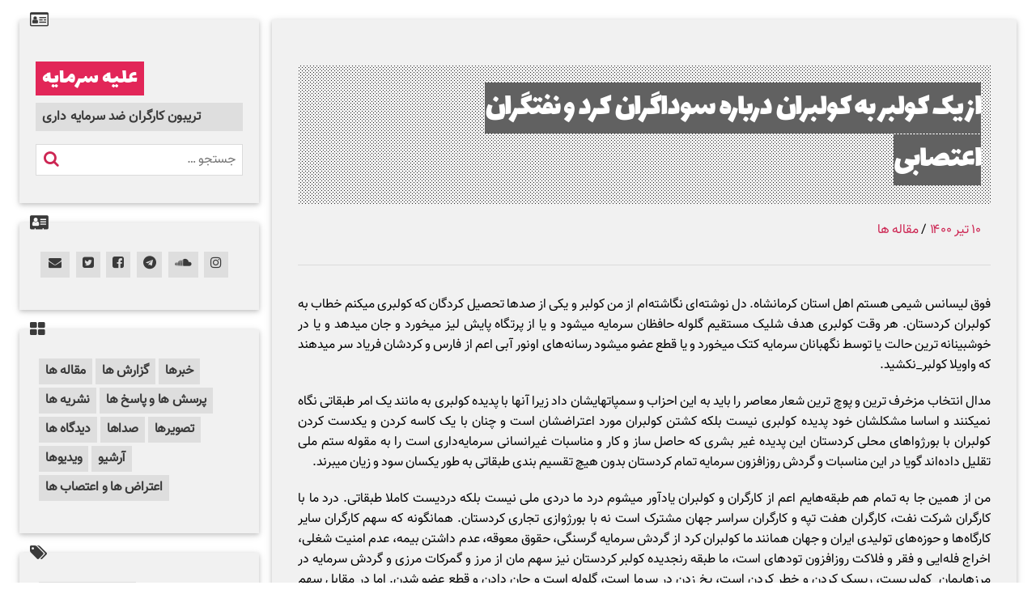

--- FILE ---
content_type: text/html; charset=UTF-8
request_url: https://alayhesarmaye.com/2021/07/01/_/2845/
body_size: 12173
content:
<!DOCTYPE html>

<html class="no-js" dir="rtl" lang="fa-IR">

	<head>

		<meta charset="UTF-8">
		<meta name="viewport" content="width=device-width, initial-scale=1.0" >
		<link rel="stylesheet" href="https://alayhesarmaye.com/wp-content/themes/twenty-twenty-child3/css/w3.css" type="text/css" media="screen" />
		<link rel="stylesheet" href="https://cdnjs.cloudflare.com/ajax/libs/font-awesome/4.7.0/css/font-awesome.min.css">		
		<script src="https://ajax.googleapis.com/ajax/libs/jquery/3.4.1/jquery.min.js"></script>
		<script type="text/javascript" src="https://alayhesarmaye.com/wp-content/themes/twenty-twenty-child3/slick/slick.min.js"></script>
		<link rel="stylesheet" href="https://alayhesarmaye.com/wp-content/themes/twenty-twenty-child3/slick/slick-theme.css" type="text/css" media="screen" />
		<link rel="stylesheet" href="https://alayhesarmaye.com/wp-content/themes/twenty-twenty-child3/slick/slick.css" type="text/css" media="screen" />		
		<link rel="profile" href="https://gmpg.org/xfn/11">

		<title>از یک کولبر به کولبران درباره سوداگران کرد و نفتگران اعتصابی &#8211; علیه سرمایه</title>
<meta name='robots' content='max-image-preview:large' />
<link rel="alternate" type="application/rss+xml" title="علیه سرمایه &raquo; خوراک" href="https://alayhesarmaye.com/feed/" />
<link rel="alternate" type="application/rss+xml" title="علیه سرمایه &raquo; خوراک دیدگاه‌ها" href="https://alayhesarmaye.com/comments/feed/" />
<script>
window._wpemojiSettings = {"baseUrl":"https:\/\/s.w.org\/images\/core\/emoji\/14.0.0\/72x72\/","ext":".png","svgUrl":"https:\/\/s.w.org\/images\/core\/emoji\/14.0.0\/svg\/","svgExt":".svg","source":{"concatemoji":"https:\/\/alayhesarmaye.com\/wp-includes\/js\/wp-emoji-release.min.js?ver=0613eb8bd67fabad33d7033fcd7224d7"}};
/*! This file is auto-generated */
!function(i,n){var o,s,e;function c(e){try{var t={supportTests:e,timestamp:(new Date).valueOf()};sessionStorage.setItem(o,JSON.stringify(t))}catch(e){}}function p(e,t,n){e.clearRect(0,0,e.canvas.width,e.canvas.height),e.fillText(t,0,0);var t=new Uint32Array(e.getImageData(0,0,e.canvas.width,e.canvas.height).data),r=(e.clearRect(0,0,e.canvas.width,e.canvas.height),e.fillText(n,0,0),new Uint32Array(e.getImageData(0,0,e.canvas.width,e.canvas.height).data));return t.every(function(e,t){return e===r[t]})}function u(e,t,n){switch(t){case"flag":return n(e,"\ud83c\udff3\ufe0f\u200d\u26a7\ufe0f","\ud83c\udff3\ufe0f\u200b\u26a7\ufe0f")?!1:!n(e,"\ud83c\uddfa\ud83c\uddf3","\ud83c\uddfa\u200b\ud83c\uddf3")&&!n(e,"\ud83c\udff4\udb40\udc67\udb40\udc62\udb40\udc65\udb40\udc6e\udb40\udc67\udb40\udc7f","\ud83c\udff4\u200b\udb40\udc67\u200b\udb40\udc62\u200b\udb40\udc65\u200b\udb40\udc6e\u200b\udb40\udc67\u200b\udb40\udc7f");case"emoji":return!n(e,"\ud83e\udef1\ud83c\udffb\u200d\ud83e\udef2\ud83c\udfff","\ud83e\udef1\ud83c\udffb\u200b\ud83e\udef2\ud83c\udfff")}return!1}function f(e,t,n){var r="undefined"!=typeof WorkerGlobalScope&&self instanceof WorkerGlobalScope?new OffscreenCanvas(300,150):i.createElement("canvas"),a=r.getContext("2d",{willReadFrequently:!0}),o=(a.textBaseline="top",a.font="600 32px Arial",{});return e.forEach(function(e){o[e]=t(a,e,n)}),o}function t(e){var t=i.createElement("script");t.src=e,t.defer=!0,i.head.appendChild(t)}"undefined"!=typeof Promise&&(o="wpEmojiSettingsSupports",s=["flag","emoji"],n.supports={everything:!0,everythingExceptFlag:!0},e=new Promise(function(e){i.addEventListener("DOMContentLoaded",e,{once:!0})}),new Promise(function(t){var n=function(){try{var e=JSON.parse(sessionStorage.getItem(o));if("object"==typeof e&&"number"==typeof e.timestamp&&(new Date).valueOf()<e.timestamp+604800&&"object"==typeof e.supportTests)return e.supportTests}catch(e){}return null}();if(!n){if("undefined"!=typeof Worker&&"undefined"!=typeof OffscreenCanvas&&"undefined"!=typeof URL&&URL.createObjectURL&&"undefined"!=typeof Blob)try{var e="postMessage("+f.toString()+"("+[JSON.stringify(s),u.toString(),p.toString()].join(",")+"));",r=new Blob([e],{type:"text/javascript"}),a=new Worker(URL.createObjectURL(r),{name:"wpTestEmojiSupports"});return void(a.onmessage=function(e){c(n=e.data),a.terminate(),t(n)})}catch(e){}c(n=f(s,u,p))}t(n)}).then(function(e){for(var t in e)n.supports[t]=e[t],n.supports.everything=n.supports.everything&&n.supports[t],"flag"!==t&&(n.supports.everythingExceptFlag=n.supports.everythingExceptFlag&&n.supports[t]);n.supports.everythingExceptFlag=n.supports.everythingExceptFlag&&!n.supports.flag,n.DOMReady=!1,n.readyCallback=function(){n.DOMReady=!0}}).then(function(){return e}).then(function(){var e;n.supports.everything||(n.readyCallback(),(e=n.source||{}).concatemoji?t(e.concatemoji):e.wpemoji&&e.twemoji&&(t(e.twemoji),t(e.wpemoji)))}))}((window,document),window._wpemojiSettings);
</script>
<style id='wp-emoji-styles-inline-css'>

	img.wp-smiley, img.emoji {
		display: inline !important;
		border: none !important;
		box-shadow: none !important;
		height: 1em !important;
		width: 1em !important;
		margin: 0 0.07em !important;
		vertical-align: -0.1em !important;
		background: none !important;
		padding: 0 !important;
	}
</style>
<link rel='stylesheet' id='wp-block-library-rtl-css' href='https://alayhesarmaye.com/wp-includes/css/dist/block-library/style-rtl.min.css?ver=0613eb8bd67fabad33d7033fcd7224d7' media='all' />
<style id='classic-theme-styles-inline-css'>
/*! This file is auto-generated */
.wp-block-button__link{color:#fff;background-color:#32373c;border-radius:9999px;box-shadow:none;text-decoration:none;padding:calc(.667em + 2px) calc(1.333em + 2px);font-size:1.125em}.wp-block-file__button{background:#32373c;color:#fff;text-decoration:none}
</style>
<style id='global-styles-inline-css'>
body{--wp--preset--color--black: #000000;--wp--preset--color--cyan-bluish-gray: #abb8c3;--wp--preset--color--white: #ffffff;--wp--preset--color--pale-pink: #f78da7;--wp--preset--color--vivid-red: #cf2e2e;--wp--preset--color--luminous-vivid-orange: #ff6900;--wp--preset--color--luminous-vivid-amber: #fcb900;--wp--preset--color--light-green-cyan: #7bdcb5;--wp--preset--color--vivid-green-cyan: #00d084;--wp--preset--color--pale-cyan-blue: #8ed1fc;--wp--preset--color--vivid-cyan-blue: #0693e3;--wp--preset--color--vivid-purple: #9b51e0;--wp--preset--color--accent: #e22658;--wp--preset--color--primary: #000000;--wp--preset--color--secondary: #6d6d6d;--wp--preset--color--subtle-background: #dbdbdb;--wp--preset--color--background: #ffffff;--wp--preset--gradient--vivid-cyan-blue-to-vivid-purple: linear-gradient(135deg,rgba(6,147,227,1) 0%,rgb(155,81,224) 100%);--wp--preset--gradient--light-green-cyan-to-vivid-green-cyan: linear-gradient(135deg,rgb(122,220,180) 0%,rgb(0,208,130) 100%);--wp--preset--gradient--luminous-vivid-amber-to-luminous-vivid-orange: linear-gradient(135deg,rgba(252,185,0,1) 0%,rgba(255,105,0,1) 100%);--wp--preset--gradient--luminous-vivid-orange-to-vivid-red: linear-gradient(135deg,rgba(255,105,0,1) 0%,rgb(207,46,46) 100%);--wp--preset--gradient--very-light-gray-to-cyan-bluish-gray: linear-gradient(135deg,rgb(238,238,238) 0%,rgb(169,184,195) 100%);--wp--preset--gradient--cool-to-warm-spectrum: linear-gradient(135deg,rgb(74,234,220) 0%,rgb(151,120,209) 20%,rgb(207,42,186) 40%,rgb(238,44,130) 60%,rgb(251,105,98) 80%,rgb(254,248,76) 100%);--wp--preset--gradient--blush-light-purple: linear-gradient(135deg,rgb(255,206,236) 0%,rgb(152,150,240) 100%);--wp--preset--gradient--blush-bordeaux: linear-gradient(135deg,rgb(254,205,165) 0%,rgb(254,45,45) 50%,rgb(107,0,62) 100%);--wp--preset--gradient--luminous-dusk: linear-gradient(135deg,rgb(255,203,112) 0%,rgb(199,81,192) 50%,rgb(65,88,208) 100%);--wp--preset--gradient--pale-ocean: linear-gradient(135deg,rgb(255,245,203) 0%,rgb(182,227,212) 50%,rgb(51,167,181) 100%);--wp--preset--gradient--electric-grass: linear-gradient(135deg,rgb(202,248,128) 0%,rgb(113,206,126) 100%);--wp--preset--gradient--midnight: linear-gradient(135deg,rgb(2,3,129) 0%,rgb(40,116,252) 100%);--wp--preset--font-size--small: 18px;--wp--preset--font-size--medium: 20px;--wp--preset--font-size--large: 26.25px;--wp--preset--font-size--x-large: 42px;--wp--preset--font-size--normal: 21px;--wp--preset--font-size--larger: 32px;--wp--preset--spacing--20: 0.44rem;--wp--preset--spacing--30: 0.67rem;--wp--preset--spacing--40: 1rem;--wp--preset--spacing--50: 1.5rem;--wp--preset--spacing--60: 2.25rem;--wp--preset--spacing--70: 3.38rem;--wp--preset--spacing--80: 5.06rem;--wp--preset--shadow--natural: 6px 6px 9px rgba(0, 0, 0, 0.2);--wp--preset--shadow--deep: 12px 12px 50px rgba(0, 0, 0, 0.4);--wp--preset--shadow--sharp: 6px 6px 0px rgba(0, 0, 0, 0.2);--wp--preset--shadow--outlined: 6px 6px 0px -3px rgba(255, 255, 255, 1), 6px 6px rgba(0, 0, 0, 1);--wp--preset--shadow--crisp: 6px 6px 0px rgba(0, 0, 0, 1);}:where(.is-layout-flex){gap: 0.5em;}:where(.is-layout-grid){gap: 0.5em;}body .is-layout-flow > .alignleft{float: left;margin-inline-start: 0;margin-inline-end: 2em;}body .is-layout-flow > .alignright{float: right;margin-inline-start: 2em;margin-inline-end: 0;}body .is-layout-flow > .aligncenter{margin-left: auto !important;margin-right: auto !important;}body .is-layout-constrained > .alignleft{float: left;margin-inline-start: 0;margin-inline-end: 2em;}body .is-layout-constrained > .alignright{float: right;margin-inline-start: 2em;margin-inline-end: 0;}body .is-layout-constrained > .aligncenter{margin-left: auto !important;margin-right: auto !important;}body .is-layout-constrained > :where(:not(.alignleft):not(.alignright):not(.alignfull)){max-width: var(--wp--style--global--content-size);margin-left: auto !important;margin-right: auto !important;}body .is-layout-constrained > .alignwide{max-width: var(--wp--style--global--wide-size);}body .is-layout-flex{display: flex;}body .is-layout-flex{flex-wrap: wrap;align-items: center;}body .is-layout-flex > *{margin: 0;}body .is-layout-grid{display: grid;}body .is-layout-grid > *{margin: 0;}:where(.wp-block-columns.is-layout-flex){gap: 2em;}:where(.wp-block-columns.is-layout-grid){gap: 2em;}:where(.wp-block-post-template.is-layout-flex){gap: 1.25em;}:where(.wp-block-post-template.is-layout-grid){gap: 1.25em;}.has-black-color{color: var(--wp--preset--color--black) !important;}.has-cyan-bluish-gray-color{color: var(--wp--preset--color--cyan-bluish-gray) !important;}.has-white-color{color: var(--wp--preset--color--white) !important;}.has-pale-pink-color{color: var(--wp--preset--color--pale-pink) !important;}.has-vivid-red-color{color: var(--wp--preset--color--vivid-red) !important;}.has-luminous-vivid-orange-color{color: var(--wp--preset--color--luminous-vivid-orange) !important;}.has-luminous-vivid-amber-color{color: var(--wp--preset--color--luminous-vivid-amber) !important;}.has-light-green-cyan-color{color: var(--wp--preset--color--light-green-cyan) !important;}.has-vivid-green-cyan-color{color: var(--wp--preset--color--vivid-green-cyan) !important;}.has-pale-cyan-blue-color{color: var(--wp--preset--color--pale-cyan-blue) !important;}.has-vivid-cyan-blue-color{color: var(--wp--preset--color--vivid-cyan-blue) !important;}.has-vivid-purple-color{color: var(--wp--preset--color--vivid-purple) !important;}.has-black-background-color{background-color: var(--wp--preset--color--black) !important;}.has-cyan-bluish-gray-background-color{background-color: var(--wp--preset--color--cyan-bluish-gray) !important;}.has-white-background-color{background-color: var(--wp--preset--color--white) !important;}.has-pale-pink-background-color{background-color: var(--wp--preset--color--pale-pink) !important;}.has-vivid-red-background-color{background-color: var(--wp--preset--color--vivid-red) !important;}.has-luminous-vivid-orange-background-color{background-color: var(--wp--preset--color--luminous-vivid-orange) !important;}.has-luminous-vivid-amber-background-color{background-color: var(--wp--preset--color--luminous-vivid-amber) !important;}.has-light-green-cyan-background-color{background-color: var(--wp--preset--color--light-green-cyan) !important;}.has-vivid-green-cyan-background-color{background-color: var(--wp--preset--color--vivid-green-cyan) !important;}.has-pale-cyan-blue-background-color{background-color: var(--wp--preset--color--pale-cyan-blue) !important;}.has-vivid-cyan-blue-background-color{background-color: var(--wp--preset--color--vivid-cyan-blue) !important;}.has-vivid-purple-background-color{background-color: var(--wp--preset--color--vivid-purple) !important;}.has-black-border-color{border-color: var(--wp--preset--color--black) !important;}.has-cyan-bluish-gray-border-color{border-color: var(--wp--preset--color--cyan-bluish-gray) !important;}.has-white-border-color{border-color: var(--wp--preset--color--white) !important;}.has-pale-pink-border-color{border-color: var(--wp--preset--color--pale-pink) !important;}.has-vivid-red-border-color{border-color: var(--wp--preset--color--vivid-red) !important;}.has-luminous-vivid-orange-border-color{border-color: var(--wp--preset--color--luminous-vivid-orange) !important;}.has-luminous-vivid-amber-border-color{border-color: var(--wp--preset--color--luminous-vivid-amber) !important;}.has-light-green-cyan-border-color{border-color: var(--wp--preset--color--light-green-cyan) !important;}.has-vivid-green-cyan-border-color{border-color: var(--wp--preset--color--vivid-green-cyan) !important;}.has-pale-cyan-blue-border-color{border-color: var(--wp--preset--color--pale-cyan-blue) !important;}.has-vivid-cyan-blue-border-color{border-color: var(--wp--preset--color--vivid-cyan-blue) !important;}.has-vivid-purple-border-color{border-color: var(--wp--preset--color--vivid-purple) !important;}.has-vivid-cyan-blue-to-vivid-purple-gradient-background{background: var(--wp--preset--gradient--vivid-cyan-blue-to-vivid-purple) !important;}.has-light-green-cyan-to-vivid-green-cyan-gradient-background{background: var(--wp--preset--gradient--light-green-cyan-to-vivid-green-cyan) !important;}.has-luminous-vivid-amber-to-luminous-vivid-orange-gradient-background{background: var(--wp--preset--gradient--luminous-vivid-amber-to-luminous-vivid-orange) !important;}.has-luminous-vivid-orange-to-vivid-red-gradient-background{background: var(--wp--preset--gradient--luminous-vivid-orange-to-vivid-red) !important;}.has-very-light-gray-to-cyan-bluish-gray-gradient-background{background: var(--wp--preset--gradient--very-light-gray-to-cyan-bluish-gray) !important;}.has-cool-to-warm-spectrum-gradient-background{background: var(--wp--preset--gradient--cool-to-warm-spectrum) !important;}.has-blush-light-purple-gradient-background{background: var(--wp--preset--gradient--blush-light-purple) !important;}.has-blush-bordeaux-gradient-background{background: var(--wp--preset--gradient--blush-bordeaux) !important;}.has-luminous-dusk-gradient-background{background: var(--wp--preset--gradient--luminous-dusk) !important;}.has-pale-ocean-gradient-background{background: var(--wp--preset--gradient--pale-ocean) !important;}.has-electric-grass-gradient-background{background: var(--wp--preset--gradient--electric-grass) !important;}.has-midnight-gradient-background{background: var(--wp--preset--gradient--midnight) !important;}.has-small-font-size{font-size: var(--wp--preset--font-size--small) !important;}.has-medium-font-size{font-size: var(--wp--preset--font-size--medium) !important;}.has-large-font-size{font-size: var(--wp--preset--font-size--large) !important;}.has-x-large-font-size{font-size: var(--wp--preset--font-size--x-large) !important;}
.wp-block-navigation a:where(:not(.wp-element-button)){color: inherit;}
:where(.wp-block-post-template.is-layout-flex){gap: 1.25em;}:where(.wp-block-post-template.is-layout-grid){gap: 1.25em;}
:where(.wp-block-columns.is-layout-flex){gap: 2em;}:where(.wp-block-columns.is-layout-grid){gap: 2em;}
.wp-block-pullquote{font-size: 1.5em;line-height: 1.6;}
</style>
<link rel='stylesheet' id='twentytwenty-css' href='https://alayhesarmaye.com/wp-content/themes/twentytwenty/style-rtl.css?ver=0613eb8bd67fabad33d7033fcd7224d7' media='all' />
<link rel='stylesheet' id='twentytwenty-child-css' href='https://alayhesarmaye.com/wp-content/themes/twenty-twenty-child3/style.css?ver=0613eb8bd67fabad33d7033fcd7224d7' media='all' />
<link rel='stylesheet' id='twentytwenty-style-rtl-css' href='https://alayhesarmaye.com/wp-content/themes/twenty-twenty-child3/style-rtl.css?ver=1.0.0' media='all' />
<style id='twentytwenty-style-inline-css'>
.color-accent,.color-accent-hover:hover,.color-accent-hover:focus,:root .has-accent-color,.has-drop-cap:not(:focus):first-letter,.wp-block-button.is-style-outline,a { color: #e22658; }blockquote,.border-color-accent,.border-color-accent-hover:hover,.border-color-accent-hover:focus { border-color: #e22658; }button:not(.toggle),.button,.faux-button,.wp-block-button__link,.wp-block-file .wp-block-file__button,input[type="button"],input[type="reset"],input[type="submit"],.bg-accent,.bg-accent-hover:hover,.bg-accent-hover:focus,:root .has-accent-background-color,.comment-reply-link { background-color: #e22658; }.fill-children-accent,.fill-children-accent * { fill: #e22658; }:root .has-background-color,button,.button,.faux-button,.wp-block-button__link,.wp-block-file__button,input[type="button"],input[type="reset"],input[type="submit"],.wp-block-button,.comment-reply-link,.has-background.has-primary-background-color:not(.has-text-color),.has-background.has-primary-background-color *:not(.has-text-color),.has-background.has-accent-background-color:not(.has-text-color),.has-background.has-accent-background-color *:not(.has-text-color) { color: #ffffff; }:root .has-background-background-color { background-color: #ffffff; }body,.entry-title a,:root .has-primary-color { color: #000000; }:root .has-primary-background-color { background-color: #000000; }cite,figcaption,.wp-caption-text,.post-meta,.entry-content .wp-block-archives li,.entry-content .wp-block-categories li,.entry-content .wp-block-latest-posts li,.wp-block-latest-comments__comment-date,.wp-block-latest-posts__post-date,.wp-block-embed figcaption,.wp-block-image figcaption,.wp-block-pullquote cite,.comment-metadata,.comment-respond .comment-notes,.comment-respond .logged-in-as,.pagination .dots,.entry-content hr:not(.has-background),hr.styled-separator,:root .has-secondary-color { color: #6d6d6d; }:root .has-secondary-background-color { background-color: #6d6d6d; }pre,fieldset,input,textarea,table,table *,hr { border-color: #dbdbdb; }caption,code,code,kbd,samp,.wp-block-table.is-style-stripes tbody tr:nth-child(odd),:root .has-subtle-background-background-color { background-color: #dbdbdb; }.wp-block-table.is-style-stripes { border-bottom-color: #dbdbdb; }.wp-block-latest-posts.is-grid li { border-top-color: #dbdbdb; }:root .has-subtle-background-color { color: #dbdbdb; }body:not(.overlay-header) .primary-menu > li > a,body:not(.overlay-header) .primary-menu > li > .icon,.modal-menu a,.footer-menu a, .footer-widgets a,#site-footer .wp-block-button.is-style-outline,.wp-block-pullquote:before,.singular:not(.overlay-header) .entry-header a,.archive-header a,.header-footer-group .color-accent,.header-footer-group .color-accent-hover:hover { color: #cd2653; }.social-icons a,#site-footer button:not(.toggle),#site-footer .button,#site-footer .faux-button,#site-footer .wp-block-button__link,#site-footer .wp-block-file__button,#site-footer input[type="button"],#site-footer input[type="reset"],#site-footer input[type="submit"] { background-color: #cd2653; }.header-footer-group,body:not(.overlay-header) #site-header .toggle,.menu-modal .toggle { color: #000000; }body:not(.overlay-header) .primary-menu ul { background-color: #000000; }body:not(.overlay-header) .primary-menu > li > ul:after { border-bottom-color: #000000; }body:not(.overlay-header) .primary-menu ul ul:after { border-left-color: #000000; }.site-description,body:not(.overlay-header) .toggle-inner .toggle-text,.widget .post-date,.widget .rss-date,.widget_archive li,.widget_categories li,.widget cite,.widget_pages li,.widget_meta li,.widget_nav_menu li,.powered-by-wordpress,.to-the-top,.singular .entry-header .post-meta,.singular:not(.overlay-header) .entry-header .post-meta a { color: #6d6d6d; }.header-footer-group pre,.header-footer-group fieldset,.header-footer-group input,.header-footer-group textarea,.header-footer-group table,.header-footer-group table *,.footer-nav-widgets-wrapper,#site-footer,.menu-modal nav *,.footer-widgets-outer-wrapper,.footer-top { border-color: #dcd7ca; }.header-footer-group table caption,body:not(.overlay-header) .header-inner .toggle-wrapper::before { background-color: #dcd7ca; }
body,input,textarea,button,.button,.faux-button,.wp-block-button__link,.wp-block-file__button,.has-drop-cap:not(:focus)::first-letter,.has-drop-cap:not(:focus)::first-letter,.entry-content .wp-block-archives,.entry-content .wp-block-categories,.entry-content .wp-block-cover-image,.entry-content .wp-block-latest-comments,.entry-content .wp-block-latest-posts,.entry-content .wp-block-pullquote,.entry-content .wp-block-quote.is-large,.entry-content .wp-block-quote.is-style-large,.entry-content .wp-block-archives *,.entry-content .wp-block-categories *,.entry-content .wp-block-latest-posts *,.entry-content .wp-block-latest-comments *,.entry-content p,.entry-content ol,.entry-content ul,.entry-content dl,.entry-content dt,.entry-content cite,.entry-content figcaption,.entry-content .wp-caption-text,.comment-content p,.comment-content ol,.comment-content ul,.comment-content dl,.comment-content dt,.comment-content cite,.comment-content figcaption,.comment-content .wp-caption-text,.widget_text p,.widget_text ol,.widget_text ul,.widget_text dl,.widget_text dt,.widget-content .rssSummary,.widget-content cite,.widget-content figcaption,.widget-content .wp-caption-text { font-family: Tahoma,Arial,sans-serif; }
</style>
<link rel='stylesheet' id='twentytwenty-print-style-css' href='https://alayhesarmaye.com/wp-content/themes/twentytwenty/print.css?ver=1.0.0' media='print' />
<script src="https://alayhesarmaye.com/wp-content/themes/twentytwenty/assets/js/index.js?ver=1.0.0" id="twentytwenty-js-js" async></script>
<link rel="https://api.w.org/" href="https://alayhesarmaye.com/wp-json/" /><link rel="alternate" type="application/json" href="https://alayhesarmaye.com/wp-json/wp/v2/posts/2845" /><link rel="canonical" href="https://alayhesarmaye.com/2021/07/01/_/2845/" />
<link rel="alternate" type="application/json+oembed" href="https://alayhesarmaye.com/wp-json/oembed/1.0/embed?url=https%3A%2F%2Falayhesarmaye.com%2F2021%2F07%2F01%2F_%2F2845%2F" />
<link rel="alternate" type="text/xml+oembed" href="https://alayhesarmaye.com/wp-json/oembed/1.0/embed?url=https%3A%2F%2Falayhesarmaye.com%2F2021%2F07%2F01%2F_%2F2845%2F&#038;format=xml" />
	<script>document.documentElement.className = document.documentElement.className.replace( 'no-js', 'js' );</script>
	<style>.recentcomments a{display:inline !important;padding:0 !important;margin:0 !important;}</style><style id="custom-background-css">
body.custom-background { background-color: #ffffff; }
</style>
	<link rel="icon" href="https://alayhesarmaye.com/wp-content/uploads/2020/04/cropped-download-1-32x32.png" sizes="32x32" />
<link rel="icon" href="https://alayhesarmaye.com/wp-content/uploads/2020/04/cropped-download-1-192x192.png" sizes="192x192" />
<link rel="apple-touch-icon" href="https://alayhesarmaye.com/wp-content/uploads/2020/04/cropped-download-1-180x180.png" />
<meta name="msapplication-TileImage" content="https://alayhesarmaye.com/wp-content/uploads/2020/04/cropped-download-1-270x270.png" />

	</head>

	<body data-rsssl=1 class="rtl post-template-default single single-post postid-2845 single-format-standard custom-background wp-embed-responsive singular enable-search-modal missing-post-thumbnail has-single-pagination showing-comments hide-avatars footer-top-visible reduced-spacing">

		<a class="skip-link screen-reader-text" href="#site-content">جهش به محتوا</a>
		<div id="page" class="">

			<div id="site" class="w3-row">
			
				<div id="primary" class="w3-col" style="margin-bottom:8px;">
				
					<div id="left-main" class="w3-col" style="">
					
						<div class="w3-row">	
						
							<div id="header" class="w3-col l12 s12 innerbox w3-center">
								<div id="" class="w3-card w3-hover-shadow boxinner">
									
				<div id="profile">

					<span class="wglabel" style=""><i class="fa fa-id-card-o"></i><span class=""></span></span>

					<div id="above" style="">
						<div >
							<h4 class="site-title"><a href="https://alayhesarmaye.com/">علیه سرمایه</a></h4>						</div>
						<h6 style="direction:rtl">تریبون کارگران ضد سرمایه داری</h6>
						<h4 class="w3-hide site-title" style="font-size: 2.7rem;"><a href="https://alayhesarmaye.com/" rel="home" >Against Capital </a></h4>
						<h5 class="w3-hide site-desc" style="font-size:2rem;direction:ltr;font-weight: 600;word-spacing: 0px;letter-spacing: 0px;">Workers Of The World, Unite!</h5>
						<!--<button id="search" class="w3-button w3-center" onclick="search_open()" style="padding:4px 10px" ><i class="fa fa-search"></i></button>-->
					</div>

					<div id="headerbtns" class="w3-hide-large">
						<button id="searchicon" class="w3-button w3-right" onclick="search_open()" ><i class="fa fa-search"></i></button>
						<a href="#type"><button id="menuicon" class="w3-button w3-right" onclick="types_open()"><i class="fa fa-th-large"></i></button></a>
						<a href="#category"><button id="tagsicon" class="w3-button w3-center" onclick="cats_open()"><i class="fa fa-tags"></i></button></a>
						<a href="#aboutus"><button id="abouticon" class="w3-button w3-center" onclick="aboutus_open()"><i class="fa fa-question"></i></button></a>
						<a href="#archivebox"><button id="archiveicon" class="w3-button w3-center" onclick="archive_open()"><i class="fa fa-calendar"></i></button></a>
						<a id="socialicon" href="#socialbox"><button class="w3-button w3-center" onclick="social_open()"><i class="fa fa-instagram"></i></button></a>
						<a id="socialicon2" href="#socialbox2"><button class="w3-button w3-center" onclick="social2_open()"><i class="fa fa-instagram"></i></button></a>
					</div>

					<div id="header-search" class="">
						<form role="search" aria-label="جستجوی" method="get" class="search-form" action="https://alayhesarmaye.com/">
	<label for="search-form-1">
		<span class="screen-reader-text">جستجوی</span>
		<input type="search" id="search-form-1" class="search-field" placeholder="جستجو &hellip;" value="" name="s" />
	</label>
	<button type="submit" class="search-submit"><i class=" fa fa-search"></i></button>

	
</form>
					</div>					
					
				</div>
					
		
		
<script>
	function types_open() {
		document.getElementById("type").style.display = "block";
		$( ".closewgbtn" ).css( "display", "block" );
	}
	function social_open() {
		document.getElementById("social").style.display = "block";
		$( ".closewgbtn" ).css( "display", "block" );
	}
	function social2_open() {
		document.getElementById("social2").style.display = "block";
		$( ".closewgbtn" ).css( "display", "block" );
	}
	function close_all() {
		document.getElementById("profile").style.display = "block";
		document.getElementById("type").style.display = "none";
		document.getElementById("category").style.display = "none";
		document.getElementById("aboutus").style.display = "none";
		document.getElementById("archivebox").style.display = "none";
		document.getElementById("social").style.display = "none";
		document.getElementById("social2").style.display = "none";
	}
	function cats_open() {
		document.getElementById("category").style.display = "block";
		document.getElementById("category-content").style.display = "flex";
		$( ".closewgbtn" ).css( "display", "block" );
	}
	function aboutus_open() {
		document.getElementById("aboutus").style.display = "block";
		$( ".closewgbtn" ).css( "display", "block" );
	}	

	function archive_open() {
		document.getElementById("archivebox").style.display = "block";
	}	
	
	function search_open() {
		document.getElementById("search").style.display = "none";
		document.getElementById("header-search").style.display = "block";
	}	
	function search_close() {
		window.location = index.php;
		document.getElementById("searchform").style.display = "none";

	}
	function showaddress() {
		var myWindow = window.open("", "MsgWindow", "width=400,height=150,directories=no,titlebar=no,toolbar=no,location=no,status=no,menubar=no,scrollbars=no,resizable=no");
		myWindow.document.write("<p><b>Email Addresses:</b></p>");
		myWindow.document.write("<p>email1: kargarshora19@gmail.com</p>");
		myWindow.document.write("<p>email2: alayhesarmayeh21@gmail.com</p>");		
	}
	
</script>								</div>	
							</div>	

							<div id="social" class=" w3-col l12 s12 innerbox">
								<div id="" class="w3-card w3-hover-shadow boxinner">
									


		<div id="socialbox" class="w3-row sidebarbox" style="width:100%;">
		
			<span class="wglabel" style=""><i class="fa fa-address-card"></i><span class="tooltiptext">شبکه های اجتماعی</span></span>
			
			<button class="btn closewgbtn" style="color:black;font-size:25px;position:absolute;top:10px;right:8px;padding:0px 8px;line-height:1;" onclick="close_all()"> &times;</button>	

		
			<div style="text-align:left">
			

				
				<div id="social-content" class="">
					<div id="" class="socialicons"	style="margin-bottom:8px;">
						<a href="https://alayhesarmaye.com/contactus/"><i class="fa fa-fw fa-envelope fa-1x w3-hover-opacity"></i></a>
						<a href="https://twitter.com/alayhesarmaye"><i class="fa fa-twitter-square fa-1x w3-hover-opacity"></i></a>
						<a href="https://www.facebook.com/profile.php?id=100013607733080"><i class="fa fa-facebook-square fa-1x w3-hover-opacity"></i></a>
						<a href="https://t.me/s/alayhesarmaye"><i class="fa fa-telegram fa-1x w3-hover-opacity"></i></a>
						<a href="https://soundcloud.com/iwqpx57xexql"><i class="fa fa-soundcloud fa-1x w3-hover-opacity"></i></a>	
						<a href="https://www.instagram.com/alayhesarmaye/"><i class="fa fa-instagram fa-1x w3-hover-opacity"></i></a>			  
					</div>						

				</div>
				
			</div>
		
		</div>
		
<script>		
	function showsocialcontent() {
		document.getElementById("social-closebtn").style.display = " block";
		document.getElementById("social-openbtn").style.display = " none";		
		document.getElementById("social-content").style.display = " flex";

	}
	function closesocialcontent() {
		document.getElementById("social-closebtn").style.display = " none";
		document.getElementById("social-openbtn").style.display = " block";		
		document.getElementById("social-content").style.display = " none";

	}	
</script>											</div>	
							</div>	
							
							<div id="type" class="w3-col l12 s12 innerbox">
								<div id="" class="w3-card w3-hover-shadow boxinner">
									


		<div id="typebox" class="w3-row sidebarbox" style="width:100%;">
		
			<span class="wglabel" style=""><i class="fa fa-th-large"></i><span class="tooltiptext">انواع محتوا</span></span>
			
			<button class="btn closewgbtn" style="color:black;font-size:25px;position:absolute;top:10px;right:8px;padding:0px 8px;line-height:1;" onclick="close_all()"> &times;</button>	

		
			<div style="text-align:left">
			

				
				<div id="type-content" class="wgcontent">
					<a href="https://alayhesarmaye.com/category/%d9%85%d9%82%d8%a7%d9%84%d9%87-%d9%87%d8%a7/" class="" style="">مقاله ها</a><a href="https://alayhesarmaye.com/category/%da%af%d8%b2%d8%a7%d8%b1%d8%b4-%d9%87%d8%a7/" class="" style="">گزارش ها</a><a href="https://alayhesarmaye.com/category/%d8%ae%d8%a8%d8%b1%d9%87%d8%a7/" class="" style="">خبرها</a><a href="https://alayhesarmaye.com/category/%d9%86%d8%b4%d8%b1%db%8c%d9%87-%d9%87%d8%a7/" class="" style="">نشریه ها</a><a href="https://alayhesarmaye.com/category/%d9%be%d8%b1%d8%b3%d8%b4-%d9%87%d8%a7-%d9%88-%d9%be%d8%a7%d8%b3%d8%ae-%d9%87%d8%a7/" class="" style="">پرسش ها و پاسخ ها</a><a href="https://alayhesarmaye.com/category/%d8%af%db%8c%d8%af%da%af%d8%a7%d9%87-%d9%87%d8%a7/" class="" style="">دیدگاه ها</a><a href="#" class="" style="">صداها</a><a href="#" class="" style="">تصویرها</a><a href="#" class="" style="">ویدیوها</a><a href="#" class="" style="">آرشیو</a><a href="#" class="" style="">اعتراض ها و اعتصاب ها</a>				</div>
				
			</div>
		
		</div>
		
<script>		
	function showtypecontent() {
		document.getElementById("type-closebtn").style.display = " block";
		document.getElementById("type-openbtn").style.display = " none";		
		document.getElementById("type-content").style.display = " flex";

	}
	function closetypecontent() {
		document.getElementById("type-closebtn").style.display = " none";
		document.getElementById("type-openbtn").style.display = " block";		
		document.getElementById("type-content").style.display = " none";

	}	
</script>											</div>	
							</div>	
							
						</div>
						
						<div id="social2" class="innerbox">
							<div id="" class="w3-card w3-hover-shadow boxinner">
								


		<div id="socialbox" class="w3-row sidebarbox" style="width:100%;">
		
			<span class="wglabel" style=""><i class="fa fa-address-card"></i><span class="tooltiptext">شبکه های اجتماعی</span></span>
			
			<button class="btn closewgbtn" style="color:black;font-size:25px;position:absolute;top:10px;right:8px;padding:0px 8px;line-height:1;" onclick="close_all()"> &times;</button>	

		
			<div style="text-align:left">
			

				
				<div id="social-content" class="">
					<div id="" class="socialicons"	style="margin-bottom:8px;">
						<a href="https://alayhesarmaye.com/contactus/"><i class="fa fa-fw fa-envelope fa-1x w3-hover-opacity"></i></a>
						<a href="https://twitter.com/alayhesarmaye"><i class="fa fa-twitter-square fa-1x w3-hover-opacity"></i></a>
						<a href="https://www.facebook.com/profile.php?id=100013607733080"><i class="fa fa-facebook-square fa-1x w3-hover-opacity"></i></a>
						<a href="https://t.me/s/alayhesarmaye"><i class="fa fa-telegram fa-1x w3-hover-opacity"></i></a>
						<a href="https://soundcloud.com/iwqpx57xexql"><i class="fa fa-soundcloud fa-1x w3-hover-opacity"></i></a>	
						<a href="https://www.instagram.com/alayhesarmaye/"><i class="fa fa-instagram fa-1x w3-hover-opacity"></i></a>			  
					</div>						

				</div>
				
			</div>
		
		</div>
		
<script>		
	function showsocialcontent() {
		document.getElementById("social-closebtn").style.display = " block";
		document.getElementById("social-openbtn").style.display = " none";		
		document.getElementById("social-content").style.display = " flex";

	}
	function closesocialcontent() {
		document.getElementById("social-closebtn").style.display = " none";
		document.getElementById("social-openbtn").style.display = " block";		
		document.getElementById("social-content").style.display = " none";

	}	
</script>										</div>	
						</div>					
						
						<div id="category" class="innerbox">
							<div id="" class="w3-card w3-hover-shadow boxinner">
								


		<div id="categorybox" class="w3-row sidebarbox" style="width:100%;">
			<span class="wglabel" style=""><i class="fa fa-tags"></i><span class="tooltiptext">موضوعات برجسته</span></span>
			<button class="btn closewgbtn" style="color:black;font-size:25px;position:absolute;top:10px;right:8px;padding:0px 8px;line-height:1;" onclick="close_all()"> &times;</button>	
			
			<div style="text-align:left">
			
			
				
				
				<div id="category-content" class="wgcontent">
					<a href="https://alayhesarmaye.com/category/%d9%85%d9%82%d8%a7%d9%84%d9%87-%d9%87%d8%a7/%d8%b3%d8%b1%d9%85%d8%a7%db%8c%d9%87-%d9%88-%da%a9%d8%a7%d8%b1%d9%85%d8%b2%d8%af%db%8c/" class="" style="">سرمایه و کارمزدی</a><a href="https://alayhesarmaye.com/category/%d9%85%d9%82%d8%a7%d9%84%d9%87-%d9%87%d8%a7/%d8%b3%d8%b1%d9%85%d8%a7%db%8c%d9%87-%d9%88-%d9%85%d8%b9%d8%b6%d9%84%d8%a7%d8%aa-%d8%a8%d9%87%d8%af%d8%a7%d8%b4%d8%aa-%d9%88-%d8%af%d8%b1%d9%85%d8%a7%d9%86/" class="" style="">سرمایه و معضلات بهداشت و درمان</a><a href="https://alayhesarmaye.com/category/%d9%85%d9%82%d8%a7%d9%84%d9%87-%d9%87%d8%a7/%d8%b3%d8%b1%d9%85%d8%a7%db%8c%d9%87-%d9%88-%d8%a8%db%8c-%d9%85%d8%b3%da%a9%d9%86%db%8c/" class="" style="">سرمایه و بی مسکنی</a><a href="https://alayhesarmaye.com/category/%d9%85%d9%82%d8%a7%d9%84%d9%87-%d9%87%d8%a7/%d8%b3%d8%b1%d9%85%d8%a7%db%8c%d9%87-%d9%88-%d8%a8%db%8c%da%a9%d8%a7%d8%b1%db%8c/" class="" style="">سرمایه و بیکاری</a><a href="https://alayhesarmaye.com/category/%d9%85%d9%82%d8%a7%d9%84%d9%87-%d9%87%d8%a7/%d8%b3%d8%b1%d9%85%d8%a7%db%8c%d9%87-%d9%88-%d8%a2%d9%85%d9%88%d8%b2%d8%b4/" class="" style="">سرمایه و آموزش</a><a href="https://alayhesarmaye.com/category/%d9%85%d9%82%d8%a7%d9%84%d9%87-%d9%87%d8%a7/%d8%b3%d8%b1%d9%85%d8%a7%db%8c%d9%87-%d9%88-%d9%81%d8%ac%d8%a7%db%8c%d8%b9-%d8%b2%db%8c%d8%b3%d8%aa-%d9%85%d8%ad%db%8c%d8%b7%db%8c/" class="" style="">سرمایه و فجایع زیست محیطی</a><a href="https://alayhesarmaye.com/category/%d9%85%d9%82%d8%a7%d9%84%d9%87-%d9%87%d8%a7/%d8%b3%d8%b1%d9%85%d8%a7%db%8c%d9%87-%d9%88-%d8%a2%d9%88%d8%a7%d8%b1%da%af%db%8c-%d9%be%d9%86%d8%a7%d9%87%d8%ac%d9%88%db%8c%d8%a7%d9%86/" class="" style="">سرمایه و آوارگی پناهجویان</a><a href="https://alayhesarmaye.com/category/%d9%85%d9%82%d8%a7%d9%84%d9%87-%d9%87%d8%a7/%d8%b3%d8%b1%d9%85%d8%a7%db%8c%d9%87-%d9%88-%d8%a8%d8%ad%d8%b1%d8%a7%d9%86-%d9%87%d8%a7%db%8c-%d9%81%d8%b2%d8%a7%db%8c%d9%86%d8%af%d9%87/" class="" style="">سرمایه و بحران های فزاینده</a><a href="https://alayhesarmaye.com/category/%d9%85%d9%82%d8%a7%d9%84%d9%87-%d9%87%d8%a7/%d8%b3%d8%b1%d9%85%d8%a7%db%8c%d9%87-%d9%88-%d8%aa%d8%a8%d8%b9%db%8c%d8%b6%d8%a7%d8%aa-%d8%ac%d9%86%d8%a7%db%8c%d8%aa-%da%a9%d8%a7%d8%b1%d8%a7%d9%86%d9%87-%d8%ac%d9%86%d8%b3%db%8c/" class="" style="">سرمایه و تبعیضات جنایت کارانه جنسی</a><a href="https://alayhesarmaye.com/category/%d9%85%d9%82%d8%a7%d9%84%d9%87-%d9%87%d8%a7/%d8%b3%d8%b1%d9%85%d8%a7%db%8c%d9%87-%d9%88-%d8%ac%d9%86%d8%a7%db%8c%d8%aa-%d8%b9%d9%84%db%8c%d9%87-%da%a9%d9%88%d8%af%da%a9%d8%a7%d9%86/" class="" style="">سرمایه و جنایت علیه کودکان</a><a href="https://alayhesarmaye.com/category/%d9%85%d9%82%d8%a7%d9%84%d9%87-%d9%87%d8%a7/%d8%b3%d8%b1%d9%85%d8%a7%db%8c%d9%87-%d9%88-%da%a9%d8%a7%d8%b1-%d8%ae%d8%a7%d9%86%da%af%db%8c/" class="" style="">سرمایه و کار خانگی</a>				</div>

			</div>
			
		
		</div>
		
<script>		
	function showcatcontent() {
		document.getElementById("cat-closebtn").style.display = "block";
		document.getElementById("cat-openbtn").style.display = "none";		
		document.getElementById("category-content").style.display = "flex";

		

	}
	function closecatcontent() {
		document.getElementById("cat-closebtn").style.display = " none";
		document.getElementById("cat-openbtn").style.display = " block";		
		document.getElementById("category-content").style.display = " none";

	}	
</script>									</div>	
						</div>
						
						<div id="aboutus" class=" innerbox">
							<div id="" class="w3-card w3-hover-shadow boxinner">
								


		<div id="aboutusbox" class="w3-row sidebarbox" style="width:100%;">
		
			<span class="wglabel" style=""><i class="fa fa-user"></i><span class="tooltiptext">درباره ما</span></span>
			<button class="btn closewgbtn" style="color:black;font-size:25px;position:absolute;top:10px;right:8px;padding:0px 8px;line-height:1;" onclick="close_all()"> &times;</button>	
			
			<div style="text-align:left">
			
							
				
				<div id="au-content" class="wgcontent">
										<p class="" style="">ما عده‌ای کارگریم، تا چشم باز کرده‌ایم شاهد استثمار وحشیانه پدران و مادران، همسایگان و اهالی محله کارگرنشین خود و همه کارگران توسط سرمایه‌داران و سرمایه بوده‌ایم. با گوشت و پوست و رگ و خون خود لمس نموده‌ایم که کلیه سرمایه‌ها و ثروتها توسط طبقه ما تولید میشود و دنیای فقر و فلاکت و سیه‌روزیها نیز بیش از پیش بر&hellip;<a class="w3-dark-grey" style="font-size:12px;padding:3px 3px;margin-right:5px;line-height:1" href="https://alayhesarmaye.com/2019/06/03/_/2781/"> ادامه </a></p>
									</div>

			</div>
		
		
		</div>
		
<script>		
	function showaucontent() {
		document.getElementById("au-closebtn").style.display = " block";
		document.getElementById("au-openbtn").style.display = " none";		
		document.getElementById("au-content").style.display = " block";
		

	}
	function closeaucontent() {
		document.getElementById("au-closebtn").style.display = " none";
		document.getElementById("au-openbtn").style.display = " block";		
		document.getElementById("au-content").style.display = " none";
	}	
</script>									</div>	
						</div>	

						<div id="archivebox" class=" innerbox">
							<div id="" class="w3-card w3-hover-shadow boxinner">
								<span class="wglabel" style=""><i class="fa fa-calendar"></i><span class="tooltiptext">آرشيو سايت</span></span>
															</div>	
						</div>	
						
					</div>


	
		

			
			<div id="" class="x-main w3-col" style="">
			
				<div id="" class="innerbox w3-row">
				
					<div id="" class="x-content w3-card w3-hover-shadow boxinner">

						<main id="site-content" role="main" class="w3-main">

							
<article class="" style="padding:36px 16px 16px 16px;" class="post-2845 post type-post status-publish format-standard hentry category-12" id="post-2845">
	

			<figure class="featured-media w3-hide" style="">

				<div class="">

									</div><!-- .featured-media-inner -->
				
			</figure><!-- .featured-media -->		

		<header class=" entry-header 
Warning: Undefined variable $entry_header_classes in /customers/7/f/1/alayhesarmaye.com/httpd.www/wp-content/themes/twenty-twenty-child3/template-parts/content3.php on line 42
" style="">			
			<div class=" [ dot-bg ]">	
			<h3 class="entry-title"><a href="https://alayhesarmaye.com/2021/07/01/_/2845/">از یک کولبر به کولبران درباره سوداگران کرد و نفتگران اعتصابی</a></h3>			</div>
			<div class="">	
								<div style="padding:20px 12px 0 0;">
					




									<span class="post-date meta-wrapper">

						<span class="meta-text">
							<a href="https://alayhesarmaye.com/2021/07/01/_/2845/">۱۰ تیر ۱۴۰۰</a>
						</span>
					</span>
									<span> / </span>
				

						<span class="meta-text">
							 <a href="https://alayhesarmaye.com/category/%d9%85%d9%82%d8%a7%d9%84%d9%87-%d9%87%d8%a7/" rel="category tag">مقاله ها</a>						</span>

					


		<!--</div> .post-meta-wrapper -->

						</div>

			</div><!-- .entry-header-inner -->

		</header><!-- .entry-header -->


	<hr class="" style="margin:16px 0 36px 0;">


	<div class=" thin ">

		<div class="entry-content">
			
			
<p>فوق لیسانس شیمی هستم اهل استان کرمانشاه. دل نوشتەای نگاشته‌ام از من کولبر و یکی از صدها تحصیل کردگان که کولبری می­کنم خطاب به کولبران کردستان. هر وقت کولبری هدف شلیک مستقیم گلوله حافظان سرمایه می­شود و یا از پرتگاه پایش لیز می­خورد و جان می­دهد و یا در خوشبینانه ترین حالت یا توسط نگهبانان سرمایه کتک می­خورد و یا قطع عضو می­شود رسانەهای اونور آبی اعم از فارس و کردشان فریاد سر می­دهند کە واویلا کولبر_نکشید.</p>



<p>مدال انتخاب مزخرف ترین و پوچ ترین شعار معاصر را باید به این احزاب و سمپاتهایشان داد زیرا آنها با پدیده کولبری به مانند یک امر طبقاتی نگاه نمی­کنند و اساسا مشکلشان خود پدیده کولبری نیست بلکه کشتن کولبران مورد اعتراضشان است و چنان با یک کاسه کردن و یکدست کردن کولبران با بورژواهای محلی کردستان این پدیده غیر بشری که حاصل ساز و کار و مناسبات غیرانسانی سرمایه‌داری است را به مقوله ستم ملی تقلیل داده‌اند گویا در این مناسبات و گردش روزافزون سرمایه تمام کردستان بدون هیچ تقسیم بندی طبقاتی به طور یکسان سود و زیان می­برند.</p>



<p>من از همین جا به تمام هم طبقەهایم اعم از کارگران و کولبران یادآور می­شوم درد ما دردی ملی نیست بلکە دردیست کاملا طبقاتی. درد ما با کارگران شرکت نفت، کارگران هفت تپه و کارگران سراسر جهان مشترک است نه با بورژوازی تجاری کردستان. همانگونه که سهم کارگران سایر کارگا‌‌ه‌ها و حوزه‌های تولیدی ایران و جهان همانند ما کولبران کرد از گردش سرمایه گرسنگی، حقوق معوقه، عدم داشتن بیمه، عدم امنیت شغلی، اخراج فله‌ایی و فقر و فلاکت روزافزون تود‌ه­ای است، ما طبقه رنجدیده کولبر کردستان نیز سهم مان از مرز و گمرکات مرزی و گردش سرمایه در مرزهایمان&nbsp; کولبریست، ریسک کردن و خطر کردن است، یخ زدن در سرما است، گلوله است و جان دادن و قطع عضو شدن. اما در مقابل سهم بورژوازی تجاری کردستان مانند تمام بورژواهای سایر نقاط دیگر از همین مرز مشترکمان پارو کردن دلار است و سودهای کلان، ماشینهای لوکس است و خانه‌های ویلایی و سفرهای لاکچری.</p>



<p>رفقا کولبران و هم طبقەهای عزیزم ما همە بە چشم خود دیدەایم و تجربەاش کردەایم کە احزاب بورژوا ناسیونالیست و پروغرب کردستان اعم از حزب دموکرات و حزب پژاک و کومله در مرزهای کولبری از کولبران حق گمرک (شما بخوانید باج و پول زور) می­گیرند. پس نه این احزاب و نه سمپاتهای شیّادشان صلاحیت آن را ندارند که از درد کولبر بگویند و بنویسند و مطمین باشید بدون هیچ تردیدی آنکس که درد کولبری را به درد مشترک ملی تقلیل می­دهد و صرفا از فرم حکومت و قدرت و استبداد مرکز بدون در نظر گرفتن سازوکار جهانی و منطقەای سرمایه‌داری سخن می­گوید بی گمان یک ریاکار و کلاهبردار است.</p>



<p>این درددل را نوشتم تا یادآور شوم که ما قبل از هرگونه شلیک مستقیم و ستمی از سوی نیروهای حافظ سرمایه در ایران توسط بورژوازی تجاری محلیمان همان صاحبان بار و کالاها استثمار شدەایم، صاحب بار و بورژوازی محلی کردستان که با تلفنش در تخت خوابش دلار جابجا می­کند چگونه با ما کولبران کە از روی ناچاری و نداری و بیکاری و فقر بە کولبری روی آوردەایم و با فلاکت و مشقت و بدبختی و به قیمت جانمان کالا و سودش را حمل و حفاظت می­کنیم همسان هستیم و در یک خط قرار می­گیریم؟ ما با این زالوصفتان در مقابل یکدیگر هستیم نه در کنار یکدیگر.</p>



<p>در پایان باید عرض کنم که این اپوزیسیون منحط و خوش نشین در خارج از ایران اعم از چپ و راستشان که در برابر سازوکار جهانگیر و ویرانگر نظام متعفن سرمایه ‌داری ساکت اند و همه درد و رنج و فلاکت توده‌ای ما را به ناکارآمدی دولت جمهوری اسلامی تقلیل می­دهند و صرفا از تبعیض و ستم ملی سخن می­گویند دلسوز و یاور ما نیستند بلکه دشمن طبقاتی ما و عوامل و دست اندرکاران تحمیق کردن ما هستند در یک کلام باید به همه‌ شان بفهمانیم و بگوییم که سکوت کنید و خفه شید. یار و یاور ما همین کارگران اعتصابی هستند که باید به ندایشان گوش کنیم، از تجربیاتشان درس و آموزش بگیریم و با خوشبینی و امیدواری پیام همبستگی خود را به هم طبقەای ها و رفقای راستینمان اعلام بداریم که با ذهن و اندیشه و قلبمان از این سر ایران تا آن سوی کشور با رزم برحقشان همسو هستیم و رزم همه ما رنجدیدگان کردستان، ایران و جهان علیه سرمایه است با هر شکل و قالب و نامی و یا در هر لباسی و با هر زبان و ایدئولوژی خاصی در هر نقطه از این کره خاکی. ده تیر 1400</p>

		</div><!-- .entry-content -->

	</div><!-- .post-inner -->

	<div class="section-inner">
		
	</div><!-- .section-inner -->

	
	<nav class="pagination-single " aria-label="نوشته" role="navigation">

		<hr class="styled-separator is-style-wide" aria-hidden="true" />

		<div class="pagination-single-inner">

			
				<a class="previous-post" href="https://alayhesarmaye.com/2021/06/28/_/2818/">
					<span class="arrow" aria-hidden="true"><i class="fa fa-arrow-right"></i></span>
					<span class="title"><span class="title-inner">به همزنجیران کارگر در سراسر ایران! (2)</span></span>
				</a>

				
				<a class="next-post" href="https://alayhesarmaye.com/2021/07/10/_/2822/">
					<span class="arrow" aria-hidden="true"><i class="fa fa-arrow-left"></i></span>
						<span class="title"><span class="title-inner">بالنده و استوار باد همسنگری شورائی سرمایه ستیز کارگران. نگاهی به بیانیه پنجم شورای اعتصاب کارگران پیمانی نفت</span></span>
				</a>
				
		</div><!-- .pagination-single-inner -->

		<hr class="styled-separator is-style-wide" aria-hidden="true" />

	</nav><!-- .pagination-single -->

	
</article><!-- .post -->

<hr class="posthr" aria-hidden="true" />
						</main><!-- #site-content -->

					</div>	
				

				</div>	
				
			</div>				
			
			
		</div>
	</div>	
</div>	


